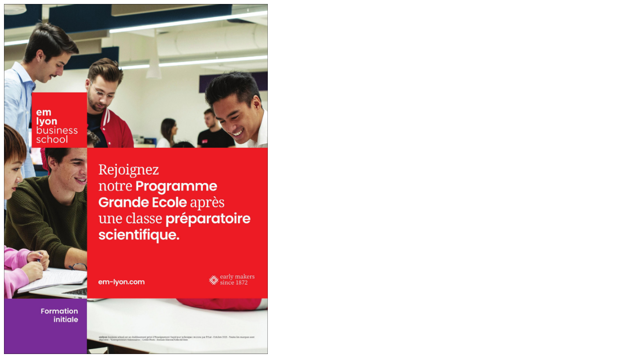

--- FILE ---
content_type: text/html
request_url: https://www.prepamag.fr/ecoles/partenaires/view.html?login=emlyon&url=ameerrtty.weebly.com
body_size: 144
content:
<a href="http://ameerrtty.weebly.com" target="_blank"><img src="img/insertions/emlyon.jpg" height="100%"></a>





















